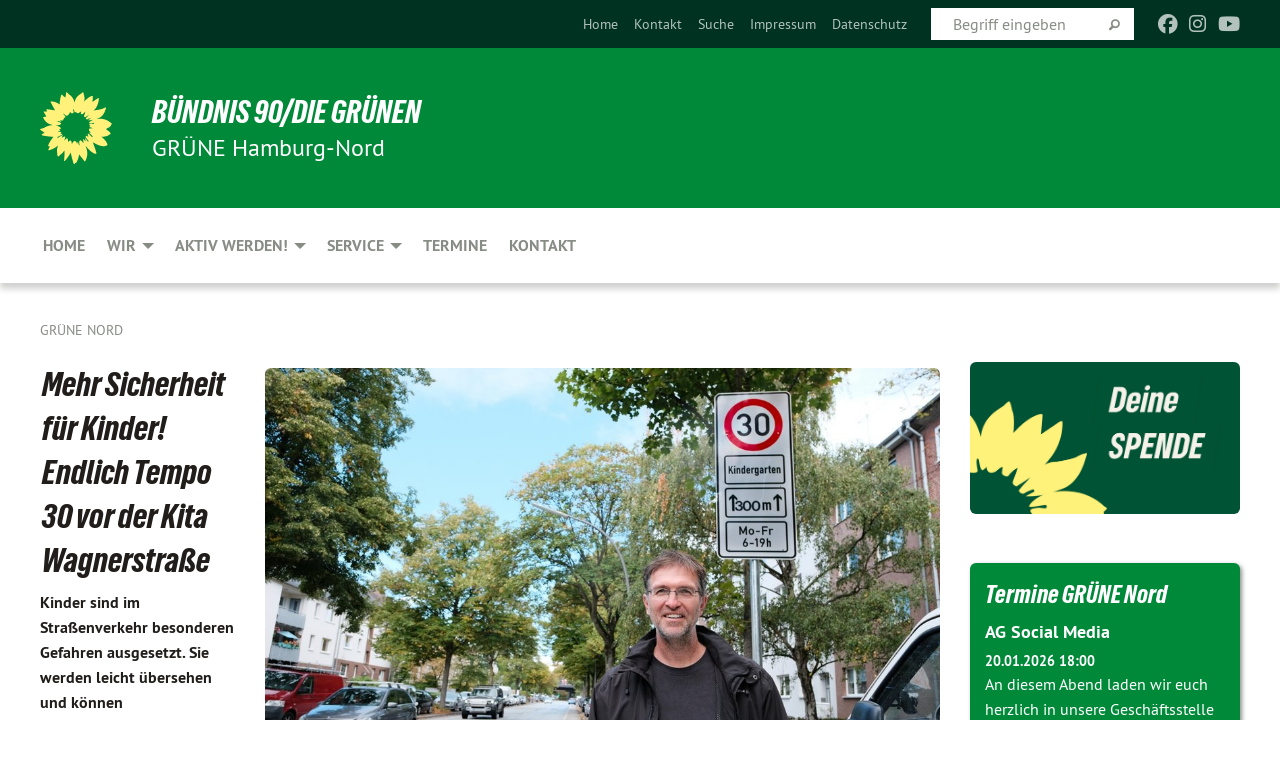

--- FILE ---
content_type: text/html; charset=utf-8
request_url: https://gruene-nord.de/themen/jugend/jugend-volltext/mehr-sicherheit-fuer-kinder-endlich-tempo-30-vor-der-kita-wagnerstrasse
body_size: 11325
content:
<!DOCTYPE html>
<html lang="de" class="no-js">
<head>

<meta charset="utf-8">
<!-- 
	TYPO3 GRÜNE is Open Source. See @ https://typo3-gruene.de. Developed by die-netzmacher.de and verdigado eG.

	This website is powered by TYPO3 - inspiring people to share!
	TYPO3 is a free open source Content Management Framework initially created by Kasper Skaarhoj and licensed under GNU/GPL.
	TYPO3 is copyright 1998-2026 of Kasper Skaarhoj. Extensions are copyright of their respective owners.
	Information and contribution at https://typo3.org/
-->


<link rel="shortcut icon" href="/typo3conf/ext/startgreen/Resources/Public/Css/buendnis-90-die-gruenen.ico" type="image/vnd.microsoft.icon">

<meta name="generator" content="TYPO3 CMS" />
<meta name="description" content="Kinder sind im Straßenverkehr besonderen Gefahren ausgesetzt. Sie werden leicht übersehen und können Gefahrensituationen noch nicht ausreichend einschätzen. Die Einrichtung von Tempo-30-Strecken vor..." />
<meta name="keywords" content="Mehr,Sicherheit,für,Kinder!,Endlich,Tempo,30,vor,der,Kita,Wagnerstraße" />
<meta name="viewport" content="width=device-width, initial-scale=1.0" />
<meta name="twitter:card" content="summary" />

<link rel="stylesheet" type="text/css" href="/typo3temp/assets/compressed/merged-adf848e3db8a6cefcac8d6ec9b0a4900-804c1c0754dd6a29854e3a21786f4533.css?1764233028" media="all">
<link rel="stylesheet" type="text/css" href="/typo3temp/assets/compressed/2a1df348cd-bb560c40fe43101ed1242ef3cb16614e.css?1764233028" media="all">
<link rel="stylesheet" type="text/css" href="/typo3temp/assets/compressed/merged-558148a905f65ab7d53c898584accc54-403c0f46a140381ac40642f092268c3a.css?1764233038" media="all">
<link rel="stylesheet" type="text/css" href="/typo3temp/assets/compressed/merged-1ba18b692853e40a7c8bb780f22dce6d-f9e3b2d84d93f6fcf56c115a7ed9bcdd.css?1764233028" media="screen">
<link media="all" href="/typo3conf/ext/iconpack_fontawesome/Resources/Public/Vendor/fontawesome-free-6.7.2-web/css/fontawesome.min.css?1764232989" rel="stylesheet" type="text/css" >
<link media="all" href="/typo3conf/ext/iconpack_fontawesome/Resources/Public/Vendor/fontawesome-free-6.7.2-web/css/brands.min.css?1764232989" rel="stylesheet" type="text/css" >
<link media="all" href="/typo3conf/ext/iconpack/Resources/Public/Css/IconpackTransforms.min.css?1764232988" rel="stylesheet" type="text/css" >
<link media="all" href="/typo3conf/ext/iconpack_fontawesome/Resources/Public/Vendor/fontawesome-free-6.7.2-web/css/solid.min.css?1764232989" rel="stylesheet" type="text/css" >
<link media="all" href="/typo3conf/ext/iconpack_fontawesome/Resources/Public/Vendor/fontawesome-free-6.7.2-web/css/regular.min.css?1764232989" rel="stylesheet" type="text/css" >



<script src="/typo3temp/assets/compressed/merged-1e02b8fea24096673802b03ff27612a6-fe78f2166c99dd5e53702e9f404f76f9.js?1764233032"></script>


<style>body .mehr{display:inline;}</style><meta name="viewport" content="width=device-width, initial-scale=1.0" />
<!-- Tags added by EXT:seo_dynamic_tag -->
<title>Mehr Sicherheit für Kinder! Endlich Tempo 30 vor der Kita Wagnerstraße: Kinder sind im Straßenverkehr besonderen Gefahren...</title>
<!-- Open Graph data added by EXT:seo_dynamic_tag -->
<meta property="og:title" content="Mehr Sicherheit für Kinder! Endlich Tempo 30 vor der Kita Wagnerstraße: Kinder sind im Straßenverkehr besonderen Gefahren..." />
<meta property="og:type" content="article" />
<meta property="article:published_time" content="2022-09-21T11:34:37" />
<meta property="article:modified_time" content="2022-09-21T13:07:34" />
<meta property="article:section" content="Jugend_volltext" />
<meta property="article:tag" content="Mehr,Sicherheit,für,Kinder!,Endlich,Tempo,30,vor,der,Kita,Wagnerstraße" />
<meta property="og:url" content="https://gruene-nord.de/themen/jugend/jugend-volltext/mehr-sicherheit-fuer-kinder-endlich-tempo-30-vor-der-kita-wagnerstrasse" />
<meta property="og:image" content="https://gruene-nord.de/userspace/HH/galnord/migration_ttnews2orgxblog/news/images/wagnerstrasse_tempo30_OC_2000.jpg" />
<meta property="og:image:width" content="2000" />
<meta property="og:image:height" content="1333" />
<meta property="og:image:alt" content="Oliver Camp vor den frisch aufgestellten Tempo-30-Schildern auf der Wagnerstraße" />
<meta property="og:description" content="Kinder sind im Straßenverkehr besonderen Gefahren ausgesetzt. Sie werden leicht übersehen und können Gefahrensituationen noch nicht ausreichend einschätzen. Die Einrichtung von Tempo-30-Strecken vor..." />
<meta property="og:site_name" content="Jugend_volltext" />
<!-- Twitter Card data -->
<meta name="twitter:card" content="summary_large_image" />
<meta name="twitter:title" content="Mehr Sicherheit für Kinder! Endlich Tempo 30 vor der Kita Wagnerstraße: Kinder sind im Straßenverkehr besonderen Gefahren..." />
<meta name="twitter:description" content="Kinder sind im Straßenverkehr besonderen Gefahren ausgesetzt. Sie werden leicht übersehen und können Gefahrensituationen noch nicht ausreichend einschätzen. Die Einrichtung von Tempo-30-Strecken vor..." />
<meta name="twitter:image" content="https://gruene-nord.de/userspace/HH/galnord/migration_ttnews2orgxblog/news/images/wagnerstrasse_tempo30_OC_2000.jpg" />
<meta name="twitter:image:alt" content="Oliver Camp vor den frisch aufgestellten Tempo-30-Schildern auf der Wagnerstraße" />

<link rel="canonical" href="https://gruene-nord.de/themen/jugend/jugend-volltext/mehr-sicherheit-fuer-kinder-endlich-tempo-30-vor-der-kita-wagnerstrasse"/>
</head>
<body id="bodyId-215744" class= "start__mixed_05_02_r layout-0 theme-2109281">
<!--[if lt IE 9]>
              <p class="browsehappy">You are using an <strong>outdated</strong> browser. Please <a href="http://browsehappy.com/">upgrade your browser</a> to improve your experience.</p>
            <![endif]-->
    <div id="startBox01" class="mixed">
  
  

    <div class="siteLineTop siteLineTopNavigation"><div class="siteLine container"><ul class="dropdown menu" data-dropdown-menu>
                    <li></li>
                </ul><div class="icons socialmedia"><a href="http://www.facebook.com/gruenenord" title="Facebook" target="_blank" rel="noreferrer"><i class="fa-brands fa-facebook"></i></a><a href="https://www.instagram.com/gruenehamburgnord/" title="Instagram" target="_blank" rel="noreferrer"><i class="fa-brands fa-instagram"></i></a><a href="https://www.youtube.com/channel/UCLUZvaGyN7EnRIhjFPYV2CA" title="You Tube" target="_blank" rel="noreferrer"><i class="fa-brands fa-youtube"></i></a></div>
		
			
				

    <form method="post" id="siteLineTopSearch" action="/meta-navigation/top/suche?tx__%5Baction%5D=&amp;tx__%5Bcontroller%5D=&amp;cHash=7fa170ac4fb2ce20f71bdb8da7b00e98">
<div>
<input type="hidden" name="__referrer[@extension]" value="" />
<input type="hidden" name="__referrer[@controller]" value="Standard" />
<input type="hidden" name="__referrer[@action]" value="searchbox" />
<input type="hidden" name="__referrer[arguments]" value="YTowOnt9695cb50dcaf552857aeb87f82ecc585fbfd935c9" />
<input type="hidden" name="__referrer[@request]" value="{&quot;@extension&quot;:null,&quot;@controller&quot;:&quot;Standard&quot;,&quot;@action&quot;:&quot;searchbox&quot;}395d39b5d95634f04b5bced5f513e5b3bdbf4747" />
<input type="hidden" name="__trustedProperties" value="{&quot;Query&quot;:1}295f3081fd33d6e8ed77dffce813704c167e7794" />
</div>

      
      <input placeholder="Begriff eingeben" type="text" name="Query" />
			<a class="siteLineTopSearchIcon" href="#" onclick="$(this).closest('form').submit()">
				<i class="fi-magnifying-glass"></i>
			</a>
		</form>
	
			
		
	
<ul class="side-nav vertical right" role="menu"><li role="menuitem"><a href="/home" title="Home">Home</a></li><li role="menuitem"><a href="/kontakt" title="Kontakt">Kontakt</a></li><li role="menuitem"><a href="/meta-navigation/top/suche" title="Suche">Suche</a></li><li role="menuitem"><a href="/meta-navigation/top/impressum" title="Impressum">Impressum</a></li><li role="menuitem"><a href="/meta-navigation/top/datenschutz" title="Datenschutz">Datenschutz</a></li></ul>


</div></div>

<div class="header-wrapper">
  <div class="green-division logo-with-text"><div class="green-division-content container"><!-- start.structure.header.main.default.20.20.default //--><div class="logo"><a href="/home" title="BÜNDNIS 90/DIE GRÜNEN" class="icon-die-gruenen"><svg viewBox="0 0 16 16"><path d="M15.992 7.05153 C15.9857 7.00995 15.8807 6.97251 15.8107 6.91456 C15.5721 6.71562 14.7198 5.87686 13.0422 5.93118 C12.8299 5.93794 12.6363 5.95805 12.46 5.98797 C12.8173 5.87216 13.0022 5.80273 13.11 5.75996 C13.2399 5.70822 14.0961 5.4148 14.5568 3.91077 C14.5961 3.78247 14.7072 3.4724 14.6794 3.44884 C14.6454 3.41993 14.3574 3.47148 14.0664 3.64844 C13.7745 3.82596 12.7938 3.98077 12.6774 3.99936 C12.609 4.01034 12.321 3.96709 11.8909 4.193 C12.3756 3.69522 12.8899 2.98775 13.0281 1.99416 C13.0941 1.51777 13.0661 1.32364 13.0456 1.3249 C13.017 1.32697 13.0007 1.32725 12.9653 1.33769 C12.8572 1.36973 12.7478 1.46073 12.3911 1.69946 C12.0341 1.938 11.6559 2.20231 11.6559 2.20231 C11.6559 2.20231 11.7855 0.905189 11.7452 0.874878 C11.7057 0.845574 10.9691 0.852536 9.83867 2.11152 C9.83867 2.11152 9.96713 1.03314 9.75509 0.626385 C9.75509 0.626385 9.6964 0.332012 9.65024 0.178169 C9.62708 0.101187 9.56684 0.0198406 9.55685 0.0268305 C9.54504 0.0349805 9.44501 0.0516162 9.28439 0.235829 C9.03502 0.521414 7.87593 0.871034 7.68405 2.37074 C7.53884 1.76551 7.23059 0.956194 6.46987 0.546196 C6.0403 0.125606 5.84917 0 5.82712 0.010836 C5.80778 0.0206342 5.81615 0.207686 5.75086 0.628856 C5.67749 1.10094 5.61167 1.25033 5.61167 1.25033 C5.61167 1.25033 4.81455 0.549188 4.79382 0.528614 C4.75637 0.491712 4.27036 2.03107 4.41295 2.79966 C4.41295 2.79966 4.16064 2.60403 3.70159 2.36839 C3.18027 2.10057 2.30328 2.05423 2.30944 2.09553 C2.31995 2.16497 3.04944 3.5904 3.35659 4.09102 C3.35659 4.09102 1.3911 3.75327 1.42538 3.87619 C1.43673 3.91661 1.48374 3.99381 1.56136 4.32188 C1.56136 4.32188 0.789964 4.30504 0.800005 4.36895 C0.811056 4.44035 1.38478 5.38858 1.42889 5.44027 C1.42889 5.44027 0.832084 5.55563 0.706081 5.5625 C0.620706 5.56726 1.10475 6.90371 2.43158 7.23742 C2.63209 7.28784 2.82609 7.32532 3.01101 7.35116 C2.57604 7.34288 2.09499 7.43363 1.54222 7.63856 C1.54222 7.63856 1.22206 7.76314 1.05293 7.89713 C0.88358 8.03172 0.0414514 8.1733 0 8.29598 C0.0196574 8.38622 1.02869 9.07656 1.02869 9.07656 C1.02869 9.07656 0.437654 9.36533 0.396996 9.41957 C0.369159 9.45737 0.346631 9.49098 0.354019 9.50161 C0.36098 9.51179 0.400871 9.55894 0.503217 9.62272 C0.739596 9.76953 2.84368 9.98939 2.97328 9.93743 C3.10261 9.886 1.83028 11.3159 1.81065 12.0365 C1.81065 12.0365 2.01901 12.0514 2.13675 12.0611 C2.22697 12.0683 1.75318 12.9624 1.83901 12.9588 C2.41073 12.9348 3.35903 12.3816 3.53696 12.2541 C3.71476 12.1273 3.95794 11.9386 4.02298 11.8772 C4.08873 11.8157 3.60811 12.6746 3.80479 13.4301 C3.80479 13.4301 3.86728 14.0164 3.8707 14.1349 C3.87368 14.2528 4.04047 14.2533 4.03888 14.3321 C4.03728 14.4288 4.50232 13.965 4.72273 13.7865 C4.94308 13.6085 5.24252 13.2644 5.38739 13.0372 C5.53202 12.8109 5.40314 14.8132 5.34421 15.1983 C5.32511 15.3229 5.35347 15.3359 5.37328 15.3772 C5.37918 15.39 5.58492 15.2205 5.65011 15.1772 C5.74719 15.1126 6.75071 13.7631 6.814 13.4255 C6.814 13.4255 7.34912 15.7767 7.53065 16.0286 C7.56995 16.083 7.60274 16.144 7.62999 16.1016 C7.68326 16.0178 7.76314 15.798 7.82338 15.7798 C7.90067 15.7566 8.1267 15.7281 8.24545 15.393 C8.36449 15.0578 8.57838 14.7304 8.67876 13.8599 C8.67876 13.8599 9.8165 15.3106 9.96432 15.4456 C10.023 15.4993 10.3323 14.985 10.4682 14.159 C10.6048 13.3326 10.3113 12.2225 10.1259 12.1845 C10.1259 12.1845 10.0484 12.0625 10.264 12.1397 C10.3868 12.1839 10.8603 13.0056 11.9522 13.6296 C12.136 13.7346 12.5268 13.7364 12.5291 13.7295 C12.6169 13.4843 11.7599 11.242 11.7599 11.242 C11.7599 11.242 11.7812 11.2163 11.9538 11.2869 C12.1259 11.3578 13.7625 12.416 14.7551 11.92 C14.9565 11.8196 14.9681 11.7983 14.9681 11.7983 C15.0818 11.3095 14.2074 10.3852 13.6706 9.96559 C13.6706 9.96559 15.0806 9.90826 15.2968 9.53432 C15.2968 9.53432 15.5569 9.44074 15.6911 9.2554 C15.7143 9.22297 15.5391 8.90112 15.3358 8.75992 C14.8032 8.39077 14.688 8.25154 14.688 8.25154 C14.688 8.25154 14.8367 8.07179 15.0518 8.00419 C15.2669 7.93673 15.9621 7.50823 15.7763 7.29694 C15.7763 7.29694 16 7.1024 15.992 7.05153 M11.4293 7.02375 C11.2114 7.05956 10.6517 7.07226 11.1672 7.514 C11.1672 7.514 11.2626 7.52102 11.008 7.67104 C10.7535 7.82137 11.5752 7.91067 11.6723 8.01933 C11.7696 8.12905 10.858 8.00927 10.8757 8.28362 C10.8934 8.55841 10.7192 8.38494 11.3246 9.03147 C11.3246 9.03147 10.9609 8.947 10.9186 8.99805 C10.8757 9.04988 11.7151 9.74546 11.7098 9.94333 C11.7098 9.94333 11.5391 10.0618 11.4664 9.95832 C11.3937 9.85421 10.8864 9.2932 10.8042 9.27675 C10.7424 9.26467 10.6239 9.2932 10.569 9.40204 C10.569 9.40204 10.7908 9.9188 10.7215 9.93297 C10.6517 9.94733 10.305 9.70339 10.305 9.70339 C10.305 9.70339 10.0776 9.80351 10.1526 10.0095 C10.2265 10.2158 10.8448 10.9167 10.8094 10.9597 C10.8094 10.9597 10.7568 11.0749 10.677 11.0668 C10.5976 11.0583 10.1697 10.2844 10.0643 10.2547 C9.95887 10.2252 10.1872 10.9778 10.1872 10.9778 C10.1872 10.9778 9.80151 10.5716 9.69858 10.4867 C9.5961 10.4016 9.58083 10.5767 9.58083 10.5767 L9.69258 11.4355 C9.69258 11.4355 8.49067 9.6437 8.78468 11.7803 C8.78468 11.7803 8.7569 11.9013 8.71724 11.8974 C8.67722 11.8931 8.42181 11.1901 8.45107 10.9981 C8.48099 10.8056 8.24044 11.5309 8.24044 11.5309 C8.24044 11.5309 7.86355 10.0337 7.08304 11.568 C7.08304 11.568 7.02861 10.9885 6.90841 10.889 C6.78897 10.7897 6.68935 10.7362 6.65918 10.7544 C6.62958 10.7726 6.35334 11.0355 6.24541 11.0616 C6.13779 11.0872 6.33139 10.7141 6.17166 10.61 C6.17166 10.61 6.18596 10.5062 6.09314 10.357 C5.99991 10.2076 5.9102 10.2635 5.37234 10.8431 C5.37234 10.8431 5.59718 10.2932 5.59511 10.1033 C5.59357 9.91371 5.38419 9.8701 5.38419 9.8701 C5.38419 9.8701 4.99275 10.1676 4.87927 10.1309 C4.7651 10.0941 5.06663 9.72974 5.07193 9.62908 C5.07359 9.59728 5.02857 9.60954 5.02857 9.60954 C5.02857 9.60954 4.98165 9.57584 4.58843 9.80524 L3.95082 10.2108 C3.90397 10.1823 3.84138 10.1875 3.86052 10.0363 C3.8659 9.99266 5.05112 9.43538 4.99821 9.37687 C4.94563 9.31891 4.54951 9.22197 4.54951 9.22197 C4.54951 9.22197 4.79783 8.92241 4.7237 8.88939 C4.64973 8.85716 4.10865 8.81235 4.10865 8.81235 C4.10865 8.81235 4.01514 8.66371 4.03442 8.69306 C4.05229 8.72275 4.56359 8.61212 4.56359 8.61212 L4.22245 8.34414 C4.22245 8.34414 5.08519 8.19252 4.3237 7.73407 C4.04183 7.56464 3.74769 7.44859 3.42978 7.39117 C4.24198 7.43131 4.77921 7.22588 4.68805 6.92848 C4.68805 6.92848 4.66221 6.82055 3.85248 6.52481 C3.85248 6.52481 3.87506 6.42823 3.92906 6.41519 C3.98331 6.40214 4.82518 6.71033 4.76572 6.66084 C4.70567 6.61117 4.39746 6.26849 4.45302 6.27162 C4.50871 6.2741 4.90398 6.44131 5.03512 6.31835 C5.16071 6.20085 5.23963 5.98439 5.32213 5.93738 C5.40489 5.89028 5.10204 5.61016 5.5011 5.73911 C5.5011 5.73911 5.77153 5.58727 5.55842 5.33904 C5.34537 5.08996 4.66989 4.29122 5.7719 5.25563 C6.03541 5.48646 6.69471 4.78309 6.64046 4.40046 C6.64046 4.40046 6.90393 4.66603 6.95975 4.69439 C7.0155 4.72308 7.38434 4.76698 7.46818 4.63919 C7.50676 4.5803 7.33281 4.03583 7.44467 3.79623 C7.44467 3.79623 7.49167 3.79206 7.53589 3.84289 C7.58029 3.89416 7.58534 4.46218 7.78553 4.57008 C7.78553 4.57008 8.01021 4.4384 8.04815 4.34013 C8.08647 4.24166 7.98716 4.95393 8.66135 4.64663 C8.66135 4.64663 8.98948 4.35512 9.08369 4.34637 C9.17727 4.33762 9.01322 4.69266 9.09605 4.81881 C9.17945 4.94553 9.45564 5.03019 9.5434 4.87181 C9.63162 4.71386 10.0522 4.39787 10.0849 4.41056 C10.1176 4.4237 9.87092 5.08181 9.84258 5.14641 C9.80151 5.24051 9.77244 5.37981 9.77244 5.37981 C9.77244 5.37981 9.80469 5.5636 10.0344 5.61424 C10.0344 5.61424 10.4682 5.36084 10.9195 5.03189 C10.8722 5.08884 10.8245 5.14794 10.7763 5.21116 C10.7763 5.21116 10.1924 5.81098 10.1922 5.89778 C10.1929 5.98451 10.3924 6.17944 10.556 6.06918 C10.7197 5.95958 11.1148 5.7959 11.1493 5.82427 C11.1834 5.8525 11.2463 5.93365 11.1642 5.98116 C11.0818 6.02813 10.6222 6.26849 10.6222 6.26849 C10.6222 6.26849 11.1472 6.30443 11.7893 6.17458 C11.0942 6.45661 10.8533 6.8859 10.8595 6.92654 C10.88 7.06438 11.9602 6.78439 11.9899 6.8526 C12.1448 7.20437 11.6477 6.987 11.4293 7.02375"/></svg></a></div><div class="text"><h1><a href="/home" title="BÜNDNIS 90/DIE GRÜNEN" class="startFontLightOnDark bold">BÜNDNIS 90/DIE GRÜNEN</a></h1><h2>GRÜNE Hamburg‑Nord</h2></div></div></div>
		
        <div class="main-nav left">
  <div class="title-bar container responsive-menu-title-bar"
       data-responsive-toggle="responsive-menu"
       data-hide-for="large">
    
    <button type="button" data-toggle="responsive-menu">
      <span class="menu-icon" ></span>
    </button>
  </div>
  <nav class="top-bar container" id="responsive-menu">
    
    <ul class="vertical large-horizontal menu"
        data-responsive-menu="drilldown large-dropdown" data-parent-link="true">
      



	
		
				


		<li class="page-27663">
			



		
	<a href="/home">
		

		 
	



	Home

	</a>

	






	







				</li>
			
		
	
		
				


		<li class="page-215531">
			



		
	<a href="/wir">
		

		 
	



	Wir

	</a>

	






	



				
				
	<ul class="dropdown menu">
		
			
					


		<li class="page-215627">
			



		
	<a href="/wir/kreisvorstand">
		

		 
	



	Partei

	</a>

	






	







					</li>
				
			
		
			
					


		<li class="page-215537">
			



		
	<a href="/wir/fraktion">
		

		 
	



	Fraktion

	</a>

	






	







					</li>
				
			
		
			
					


		<li class="page-215539">
			



		
	<a href="/wir/bezirksabgeordnete">
		

		 
	



	Bezirksabgeordnete

	</a>

	






	







					</li>
				
			
		
			
					


		<li class="page-242429">
			



		
	<a href="/wir/buergerschaftsabgeordnete">
		

		 
	



	Bürgerschaftsabgeordnete

	</a>

	






	







					</li>
				
			
		
			
					


		<li class="page-242430">
			



		
	<a href="/wir/bundestagsabgeordnete">
		

		 
	



	Bundestagsabgeordnete

	</a>

	






	







					</li>
				
			
		
	</ul>

				
				</li>
			
		
	
		
				


		<li class="page-241658">
			



		
	<a href="/aktiv-werden-1">
		

		 
	



	Aktiv werden!

	</a>

	






	



				
				
	<ul class="dropdown menu">
		
			
					


		<li class="page-241666">
			



		
	<a href="/aktiv-werden-1/spenden">
		

		 
	



	Spenden

	</a>

	






	







					</li>
				
			
		
			
					


		<li class="page-241659">
			



		
	<a href="/aktiv-werden-1/mitglied-werden">
		

		 
	



	Mitglied werden

	</a>

	






	







					</li>
				
			
		
			
					


		<li class="page-241660">
			



		
	<a href="/aktiv-werden-1/neumitglieder-abend/faqs">
		

		 
	



	Neumitglieder-Abend/FAQs

	</a>

	






	







					</li>
				
			
		
			
					


		<li class="page-241664">
			



		
	<a href="/aktiv-werden-1/arbeitsgruppen">
		

		 
	



	Arbeitsgruppen

	</a>

	






	







					</li>
				
			
		
			
					


		<li class="page-241665">
			



		
	<a href="/aktiv-werden-1/gruene-lounge">
		

		 
	



	GRÜNE Lounge

	</a>

	






	







					</li>
				
			
		
	</ul>

				
				</li>
			
		
	
		
				


		<li class="page-215535">
			



		
	<a href="/service">
		

		 
	



	Service

	</a>

	






	



				
				
	<ul class="dropdown menu">
		
			
					


		<li class="page-215542">
			



		
	<a href="/service/newsletter">
		

		 
	



	Newsletter

	</a>

	






	







					</li>
				
			
		
			
					


		<li class="page-234515">
			



		
	<a href="/service/gewalt-gegen-frauen">
		

		 
	



	Gewalt gegen Frauen

	</a>

	






	







					</li>
				
			
		
			
					


		<li class="page-230648">
			



		
	<a href="/service/saatgut-boerse">
		

		 
	



	Saatgut-Börse

	</a>

	






	







					</li>
				
			
		
			
					


		<li class="page-232281">
			



		
	<a href="/socialmedia">
		

		 
	



	Social Media Links

	</a>

	






	







					</li>
				
			
		
			
					


		<li class="page-177630">
			



		
	<a href="https://gruene-nord.de/userspace/HH/galnord/Dateien/Satzung_B90_DIE_GRUENEN_KV_Hamburg-Nord_2023.pdf" target="_blank">
		

		 
	



	Satzung des Kreisverbands

	</a>

	






	







					</li>
				
			
		
			
					


		<li class="page-237579">
			



		
	<a href="https://gruene-nord.de/userspace/HH/galnord/Dateien/2024_Geschaeftsordnung_Kreisvorstand_GRUENE_Nord.pdf" target="_blank">
		

		 
	



	Geschäftsordnung des Vorstands

	</a>

	






	







					</li>
				
			
		
			
					


		<li class="page-42738">
			



		
	<a href="/service/download">
		

		 
	



	Download

	</a>

	






	







					</li>
				
			
		
	</ul>

				
				</li>
			
		
	
		
				


		<li class="page-27659">
			



		
	<a href="/termine">
		

		 
	



	Termine

	</a>

	






	







				</li>
			
		
	
		
				


		<li class="page-116065">
			



		
	<a href="/kontakt">
		

		 
	



	Kontakt

	</a>

	






	







				</li>
			
		
	






    </ul>
  </nav>
</div>

			
	

	


  <div class="breadcrumbs-wrapper container">
    <ul class="menu-breadcrumb breadcrumbs breadcrumbs--left">
      
        


		<li class="page-27621 active">
		



		
	<a href="/home">
		

		 
	



	Grüne Nord

	</a>

	






	





</li>
      
    </ul>
  </div>






</div>

  
	
	
  <div id="maincontent" class="maincontent container">
		<div class="row main">
			<div class="small-12 medium-8 large-9 columns maincontentmain main">
				<!--content-->
				<!--TYPO3SEARCH_begin-->
    

            <div id="c874264" class="frame frame-default frame-type-list frame-layout-0">
                
                
                    



                
                
                    
  

    
    

    
  

  

  




                
                

    
        <div id="x874264" class="xBlog xBlogMain single news"><div class="row"><div class="columns col-sm-12"><div class="xBlogItem"><div id="c233896" class="frame frame- frame-type- frame-layout-"><div class="xBlog_4756416 ce-textpic ce-right ce-intext"><div class="xBlog8273123 ce-gallery" data-ce-columns="1" data-ce-images="2"><div class="ce-row"><div class="ce-column"><figure><img class="image-embed-item xblog_faFJGizt" src="/userspace/_processed_/f/5/csm_wagnerstrasse_tempo30_OC_2000_f2edbb9250.jpg" width="1000" height="666" loading="lazy" alt="" /><figcaption class="image-caption xblog@98rzohfc">
    Oliver Camp vor den frisch aufgestellten Tempo-30-Schildern auf der Wagnerstraße 
  </figcaption></figure></div></div><div class="ce-row"><div class="ce-column"><figure><img class="image-embed-item xblog_faFJGizt" src="/userspace/_processed_/9/0/csm_wagnerstrasse_tempo30_2000_f7159a90d8.jpg" width="1000" height="666" loading="lazy" alt="" /><figcaption class="image-caption xblog@98rzohfc">
    Die neuen Tempo-30-Schilder auf der Wagnerstraße 
  </figcaption></figure></div></div></div><header><h1 class="">
				
				Mehr Sicherheit für Kinder! Endlich Tempo 30 vor der Kita Wagnerstraße
			</h1></header><div class="ce-bodytext"><p class="teaser font-weight-bold">Kinder sind im Straßenverkehr besonderen Gefahren ausgesetzt. Sie werden leicht übersehen und können Gefahrensituationen noch nicht ausreichend einschätzen. Die Einrichtung von Tempo-30-Strecken vor Kitas und Schulen wird von den GRÜNEN deshalb intensiv vorangetrieben. Nun stehen auch endlich die Schilder vor der Elbkinder-Kita in der Wagnerstraße.</p><p class="inlineleft">
				21.09.22 – 
				</p><p><strong>Kinder sind im Straßenverkehr besonderen Gefahren ausgesetzt. Sie werden leicht übersehen und können Gefahrensituationen noch nicht ausreichend einschätzen. Die Einrichtung von Tempo-30-Strecken vor Kitas und Schulen wird von den GRÜNEN deshalb intensiv vorangetrieben. Nun stehen auch endlich die Schilder vor der Elbkinder-Kita in der Wagnerstraße.</strong></p><p><strong>Oliver Camp</strong>, GRÜNES Mitglied im Regionalausschuss BUHD, dazu: <em>„Mehr als drei Viertel der Verkehrsunfälle mit Kindern finden in Deutschland auf Straßen statt, auf denen schneller als 30 km/h gefahren werden darf. Deshalb ist Tempo 30 nicht nur vor Kitas ein Muss. GRÜNES Ziel ist daher die generelle Reduktion der Geschwindigkeit innerorts auf Tempo 30. Die Geschwindigkeitsabsenkung sorgt für mehr Sicherheit im Straßenverkehr, reduziert Lärm und Abgase - ein Gewinn für Alle.“</em></p><p>Die geänderte Straßenverkehrsordnung hat die Einführung von Tempo 30 vor Schulen, Kitas, Krankenhäusern sowie Senior*innen- und Pflegeeinrichtungen stark vereinfacht. Stück für Stück wird dies jetzt in ganz Hamburg umgesetzt.<br> Die GRÜNEN setzen sich generell für Tempo 30 im Stadtverkehr außerhalb der größten Hauptstraßen ein, da dies nachweislich zu mehr Sicherheit sowie weniger Lärm und weniger Luftverschmutzung führt.<br> &nbsp;</p><p></p><p>Drucksache: <a href="http://sitzungsdienst-hamburg-nord.hamburg.de/bi/vo020.asp?VOLFDNR=1012106" target="_blank" rel="noreferrer">sitzungsdienst-hamburg-nord.hamburg.de/bi/vo020.asp</a></p><p>Foto: Oliver Camp vor den frisch aufgestellten Tempo-30-Schildern auf der Wagnerstraße (Christoph Reiffert/GRÜNE Fraktion Hamburg-Nord) 
</p><p>&nbsp;</p><p>Fotos sind kostenfrei verwendbar bei Nennung der Urheberin und im Zusammenhang mit einer Berichterstattung über die GRÜNEN. 
</p><p>&nbsp;</p></div></div></div><p class="supplement bold">
    Medien
  </p><ul class="ce-uploads type-0"><li><div><a href="/userspace/HH/galnord/migration_ttnews2orgxblog/news/media/wagnerstrasse_tempo30_OC_2000.jpg" ><span class="ce-uploads-fileName">wagnerstrasse_tempo30_OC_2000.jpg</span></a></div></li><li><div><a href="/userspace/HH/galnord/migration_ttnews2orgxblog/news/media/wagnerstrasse_tempo30_2000.jpg" ><span class="ce-uploads-fileName">wagnerstrasse_tempo30_2000.jpg</span></a></div></li></ul><div id="c233896" class="frame frame- frame-type- frame-layout-"></div><p class="supplement bold">
      Kategorie
    </p><p class="category"><span class="item"><a href="/themen/jugend/kategorie/barmbek">
	Barmbek
</a></span><span class="item"><span class="devider">| </span><a href="/themen/jugend/kategorie/fraktion-38">
	Fraktion
</a></span><span class="item"><span class="devider">| </span><a href="/themen/jugend/kategorie/jugendliche">
	Jugendliche
</a></span><span class="item"><span class="devider">| </span><a href="/themen/jugend/kategorie/kinder-12">
	Kinder
</a></span><span class="item"><span class="devider">| </span><a href="/themen/jugend/kategorie/laermschutz">
	Lärmschutz
</a></span><span class="item"><span class="devider">| </span><a href="/themen/jugend/kategorie/mobilitaet-17">
	Mobilität
</a></span><span class="item"><span class="devider">| </span><a href="/themen/jugend/kategorie/news-13">
	News
</a></span><span class="item"><span class="devider">| </span><a href="/themen/jugend/kategorie/tempo_30">
	Tempo 30
</a></span><span class="item"><span class="devider">| </span><a href="/themen/jugend/kategorie/verkehrssicherheit-1">
	Verkehrssicherheit
</a></span></p></div><div class="buttonline text-right"><a class="button small" href="/themen/jugend">Listenansicht</a>
		&nbsp;
		<a class="button small" onclick="history.back()">Zurück</a></div></div></div></div>

    


                
                    



                
                
                    



                
            </div>

        

<!--TYPO3SEARCH_end-->
				<!--/content-->
			</div>
			<div class="small-12 medium-4 large-3 columns maincontentright right">
				<!-- startpagecontent start -->
    

            <div id="c705230" class="frame frame-default frame-type-image frame-layout-0">
                
                
                    



                
                
                    
  

    
    
        
      

    
  

  

  




                
                

    <div class="ce-image ce-center ce-above">
        
	
		 
		
				 
					
		<div class="xBlog8273123 ce-gallery" data-ce-columns="1" data-ce-images="1">
			
				<div class="ce-outer">
					<div class="ce-inner">
      
						
							<div class="ce-row">
								
									
										
												<div class="ce-column">
	

    


<figure>
  
      <a href="/aktiv-werden-1/spenden">
        






<img class="image-embed-item xblog_faFJGizt" src="/userspace/_processed_/6/6/csm_DeineSpende_77fa2c1d30.png" width="1200" height="675" loading="lazy" alt="" />



      </a>
    
  







  <figcaption class="image-caption xblog@98rzohfc">
     
  </figcaption>




</figure>

	


</div>

											
									
								
							</div>
						
			
					</div>
				</div>
			
		</div>
	


    </div>


                
                    



                
                
                    



                
            </div>

        


    

            <div id="c437034" class="frame frame-default frame-type-list frame-layout-0">
                
                
                    



                
                
                    
  

    
    
        
      

    
      <header>
			
        
          
    



  
        
        

	
			
				

	
			<h1 class="">
				
				<a href="/termine">Termine GRÜNE Nord</a>
			</h1>
		




			
		




        
        



      </header>
    
  

  

  




                
                

    
        <div class="calendarize">
	
	

	

    
	





        
                
                
                
                
        


        
                
                
                    



	
	<div class="panel panel-default state-default">
		<div class="panel-body">

			<div class="media calendarize-item">
				

				<div class="media-body">
					<h2>
						<a href="/termine/termin/ag-social-media-4">
							AG Social Media
						</a>
					</h2>

                    
                    <time>
                        
    20.01.2026
    
            18:00
        

                    </time>

					<p>
						
								
									An diesem Abend laden wir euch herzlich in unsere Geschäftsstelle ein.
Bei diesem Treffen möchten wir gemeinsam mit euch kreative Ideen für unsere&nbsp;[...]
							
					</p>

                    <div class="categories ">
                        
                    </div>

                        
						<a class="button small" href="/termine/termin/ag-social-media-4">
							Mehr
						</a>
					

					
				</div>
			</div>
		</div>
	</div>


                
                    



	
	<div class="panel panel-default state-default">
		<div class="panel-body">

			<div class="media calendarize-item">
				

				<div class="media-body">
					<h2>
						<a href="/termine/termin/gruener-abend-2-20260121">
							Digitaler GRÜNER Abend mit Sina Imhof - Thema: Olympia
						</a>
					</h2>

                    
                    <time>
                        
    21.01.2026
    
            18:30
        

                    </time>

					<p>
						
								
									Hamburg möchte sich um die Ausrichtung der Olympischen und Paralympischen Spiele bewerben. Dazu wird es Ende Mai einen Bürgerentscheid geben. Was genau ist der Plan? Wie&nbsp;[...]
							
					</p>

                    <div class="categories ">
                        
                    </div>

                        
						<a class="button small" href="/termine/termin/gruener-abend-2-20260121">
							Mehr
						</a>
					

					
				</div>
			</div>
		</div>
	</div>


                
                    



	
	<div class="panel panel-default state-default">
		<div class="panel-body">

			<div class="media calendarize-item">
				

				<div class="media-body">
					<h2>
						<a href="/termine/termin/oeffentliche-sitzung-des-kreisvorstands-6-20260121">
							Öffentliche Sitzung des Kreisvorstands
						</a>
					</h2>

                    
                    <time>
                        
    21.01.2026
    
            19:30
        

                    </time>

					<p>
						
								
									Zu unserer öffentlichen Vorstandssitzung sind alle herzlich eingeladen, teilzunehmen.
								
							
					</p>

                    <div class="categories ">
                        
                    </div>

                        
						<a class="button small" href="/termine/termin/oeffentliche-sitzung-des-kreisvorstands-6-20260121">
							Mehr
						</a>
					

					
				</div>
			</div>
		</div>
	</div>


                
                
                    <ul class="f3-widget-paginator">
  
      
    
  
  
    <li class="current">
      <a href="/themen/jugend/jugend-volltext/seite">1</a>
    </li>
  
  
  
      
    
</ul>

                
            
    


    


</div>
    


                
                    



                
                
                    



                
            </div>

        


    

            <div id="c904883" class="frame frame-default frame-type-image frame-layout-0">
                
                
                    



                
                
                    
  

    
    
        
      

    
  

  

  




                
                

    <div class="ce-image ce-right ce-above">
        
	
		 
		
				 
					
		<div class="xBlog8273123 ce-gallery" data-ce-columns="1" data-ce-images="1">
			
						
							<div class="ce-row">
								
									
										
												<div class="ce-column">
	

    


<figure>
  
      <a href="https://www.youtube.com/watch?v=S5IbSZu3q-s&amp;t">
        






<img class="image-embed-item xblog_faFJGizt" src="/userspace/_processed_/d/d/csm_Kurzfilm-Button_fe2e8072bf.png" width="1200" height="848" loading="lazy" alt="" />



      </a>
    
  







  <figcaption class="image-caption xblog@98rzohfc">
     
  </figcaption>




</figure>

	


</div>

											
									
								
							</div>
						
			
		</div>
	


    </div>


                
                    



                
                
                    



                
            </div>

        


    

            <div id="c833807" class="frame frame-default frame-type-image frame-layout-0">
                
                
                    



                
                
                    
  

    
    
        
      

    
  

  

  




                
                

    <div class="ce-image ce-center ce-above">
        
	
		 
		
				 
					
		<div class="xBlog8273123 ce-gallery" data-ce-columns="1" data-ce-images="1">
			
				<div class="ce-outer">
					<div class="ce-inner">
      
						
							<div class="ce-row">
								
									
										
												<div class="ce-column">
	

    


<figure>
  
      <a href="https://gruene-nord.de/service/saatgut-boerse/">
        






<img class="image-embed-item xblog_faFJGizt" src="/userspace/HH/galnord/Bilder/Saatgut-Boerse.png" width="940" height="600" loading="lazy" alt="" />



      </a>
    
  







  <figcaption class="image-caption xblog@98rzohfc">
     
  </figcaption>




</figure>

	


</div>

											
									
								
							</div>
						
			
					</div>
				</div>
			
		</div>
	


    </div>


                
                    



                
                
                    



                
            </div>

        

<!-- startpagecontent end --><!-- bundescontent start -->
    

            <div id="c886386" class="frame frame-default frame-type-list frame-layout-0">
                
                
                    



                
                
                    
  

    
    
        
      

    
      <header>
			
        
          
    



  
        
        

	
			
				

	
			<h1 class="">
				
				GRUENE.DE News
			</h1>
		




			
		




        
        



      </header>
    
  

  

  




                
                

    
        <div class="tx-rssdisplay">
	
	<h2>
		<a href="" target='_blank'>Neues</a>
	</h2>

	<ul class="tx-rssdisplay-list">
		
			<li class="tx-rssdisplay-item">
				<span class="tx-rssdisplay-item-title">
					
							<a href="https://www.gruene.de/artikel/wir-haben-es-satt-schwarz-rot-macht-politik-fuer-agrarkonzerne">
								Wir haben es satt: Schwarz-Rot macht Politik für Agrarkonzerne
							</a>
						
				</span>
				<p class="tx-rssdisplay-item-description">
					
						Die Verlierer der Landwirtschaftspolitik von Agrarminister Alois Rainer sind kleinere Landwirtschaftsbetriebe, aber auch wir als&nbsp;[...]
				</p>
			</li>
		
			<li class="tx-rssdisplay-item">
				<span class="tx-rssdisplay-item-title">
					
							<a href="https://www.gruene.de/artikel/baden-wuerttemberg-stabil-in-bewegten-zeiten">
								Baden-Württemberg: Stabil in bewegten Zeiten
							</a>
						
				</span>
				<p class="tx-rssdisplay-item-description">
					
						Am 8. März wählt Baden-Württemberg einen neuen Landtag. Als Nachfolger von Winfried Kretschmann als Ministerpräsidenten von Baden-Württemberg&nbsp;[...]
				</p>
			</li>
		
			<li class="tx-rssdisplay-item">
				<span class="tx-rssdisplay-item-title">
					
							<a href="https://www.gruene.de/artikel/angriff-auf-venezuela-erneuerbare-energien-machen-die-welt-sicherer">
								Angriff auf Venezuela: Erneuerbare Energien machen die Welt sicherer
							</a>
						
				</span>
				<p class="tx-rssdisplay-item-description">
					
						Was in Venezuela passiert, zeigt: Die noch immer weltweit hohe Abhängigkeit von fossilen Energieträgern ist ein globales Sicherheitsrisiko.&nbsp;[...]
				</p>
			</li>
		
	</ul>

</div>
    


                
                    



                
                
                    



                
            </div>

        


    

            <div id="c481229" class="frame frame-default frame-type-image frame-layout-0">
                
                
                    



                
                
                    
  

    
    
        
      

    
  

  

  




                
                

    <div class="ce-image ce-center ce-above">
        
	
		 
		
				 
					
		<div class="xBlog8273123 ce-gallery" data-ce-columns="1" data-ce-images="1">
			
				<div class="ce-outer">
					<div class="ce-inner">
      
						
							<div class="ce-row">
								
									
										
												<div class="ce-column">
	

    


<figure>
  
      <a href="https://www.gruene.de/mitglied-werden" target="_blank" rel="noreferrer">
        






<img class="image-embed-item xblog_faFJGizt" alt="Partei ergreifen. Jetzt Mitgliedsantrag ausfüllen" src="/userspace/BV/BGS_Redaktion/Banner_2023/Banner_ParteiErgreifen_340x400px_96dpi.jpg" width="453" height="533" loading="lazy" />



      </a>
    
  







  <figcaption class="image-caption xblog@98rzohfc">
     
  </figcaption>




</figure>

	


</div>

											
									
								
							</div>
						
			
					</div>
				</div>
			
		</div>
	


    </div>


                
                    



                
                
                    



                
            </div>

        

<!-- bundescontent end -->
			</div>
		</div>
  </div>

  <footer>
  <div class="footer-main container">
    
    
  </div>
</footer>

  

</div>
<script src="/typo3temp/assets/compressed/merged-b80a18fbc0541a05b9d36340a09252e6-2680dd3a0a52b0d5575a62a71870b108.js?1764233028"></script>
<script src="/typo3temp/assets/compressed/merged-335ce581f76bba205dd6bbaeb10e1eef-ea7b685c7054de105189aecfbb356224.js?1764233028"></script>


</body>
</html>